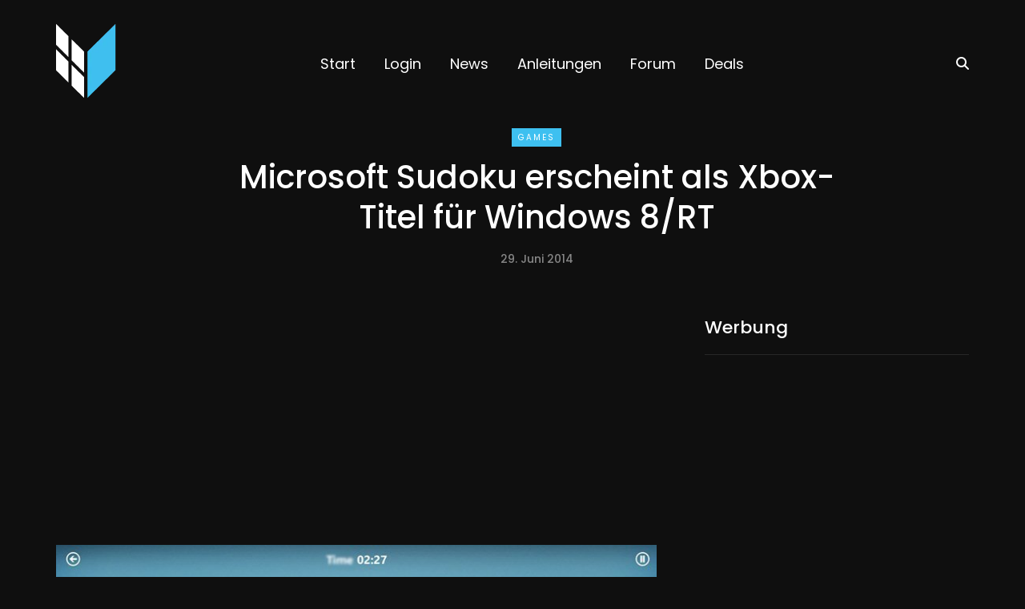

--- FILE ---
content_type: text/html; charset=utf-8
request_url: https://www.google.com/recaptcha/api2/aframe
body_size: 268
content:
<!DOCTYPE HTML><html><head><meta http-equiv="content-type" content="text/html; charset=UTF-8"></head><body><script nonce="pfZG2FFddPRvKoVDlGBRsg">/** Anti-fraud and anti-abuse applications only. See google.com/recaptcha */ try{var clients={'sodar':'https://pagead2.googlesyndication.com/pagead/sodar?'};window.addEventListener("message",function(a){try{if(a.source===window.parent){var b=JSON.parse(a.data);var c=clients[b['id']];if(c){var d=document.createElement('img');d.src=c+b['params']+'&rc='+(localStorage.getItem("rc::a")?sessionStorage.getItem("rc::b"):"");window.document.body.appendChild(d);sessionStorage.setItem("rc::e",parseInt(sessionStorage.getItem("rc::e")||0)+1);localStorage.setItem("rc::h",'1763970268954');}}}catch(b){}});window.parent.postMessage("_grecaptcha_ready", "*");}catch(b){}</script></body></html>

--- FILE ---
content_type: application/javascript
request_url: https://windowsarea.de/wp-content/uploads/js-cache-saxon.js?ver=1741343176.0538
body_size: 0
content:
/* Cache file created at 2025-03-07 10:26:16 */    (function($){
    $(document).ready(function() {


        
    });
    })(jQuery);
     /*2025-03-07 10:26*//* JS Generator Execution Time: 4.6014785766602E-5 seconds */